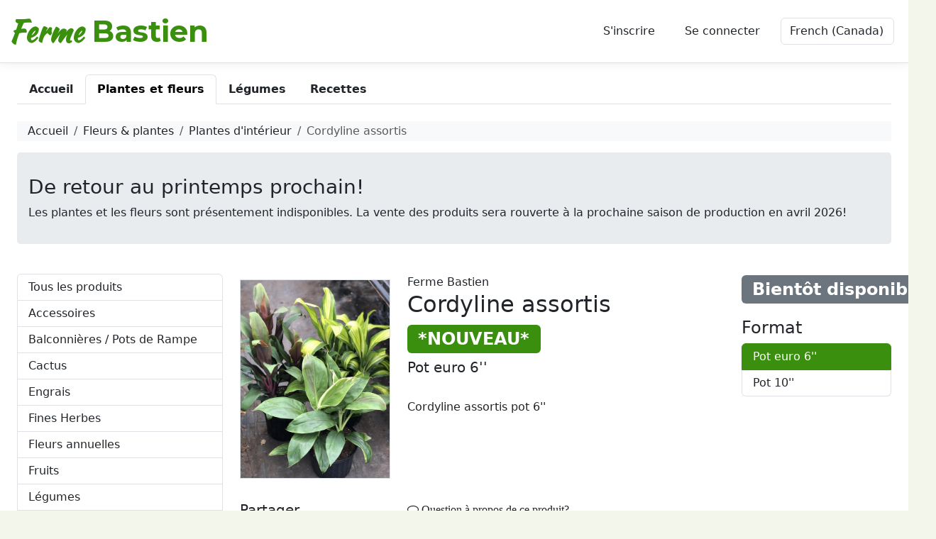

--- FILE ---
content_type: text/html; charset=utf-8
request_url: https://www.fermebastien.ca/Shopping/ProductDescription/I60-6
body_size: 6020
content:

<!DOCTYPE html>
<html lang="en">
<head>
    <meta charset="utf-8" />
    <meta name="viewport" content="width=device-width, initial-scale=1.0" />
    <title>Produits - Ferme Bastien</title>

    <link href="/lib/bootstrap/bootstrap-5.3.3-dist/css/bootstrap.min.css" rel="stylesheet" />
    <link href="/css/font-awesome.min.css" rel="stylesheet" />
    <link href="/css/site.css" rel="stylesheet" />
    <link href="/css/Custom.css" rel="stylesheet" />
    <link href="/img/Caissettes/C100.jpg" rel="icon">

    <script src="/lib/jquery/dist/jquery.min.js"></script>

    <link href="https://fonts.googleapis.com/css?family=Montserrat:400,700" rel="stylesheet" type="text/css">
    <link href='https://fonts.googleapis.com/css?family=Kaushan+Script' rel='stylesheet' type='text/css'>
</head>
<body style="background-color: #F2F6EB;">
    <header class="no-print" style="background-color: white;">
        <nav class="navbar navbar-expand-lg navbar-light bg-white border-bottom box-shadow">
            <div class="container-xxl mega-container">
                <a class="navbar-brand nav-logo-containor" href="/">
                    <div class="navbar-brand-ferme"><b>Ferme</b></div>&nbsp;<div class="navbar-brand-bastien"><b>Bastien</b></div>
                </a>
                <button class="navbar-toggler" type="button" data-bs-toggle="collapse" data-bs-target=".navbar-collapse" aria-controls="#navbarSupportedContent" aria-expanded="false" aria-label="Toggle navigation">
                    <span class="navbar-toggler-icon"></span>
                    <span class="badge bg-warning" id="cart-count" hidden></span>
<script type="text/javascript">

    function updateShoppingCartBadge() {
        $.ajax({
            type: "POST",
            url: "/Shopping/ShoppingCartStatus",
            data: '',
            contentType: "application/json; charset=utf-8",
            dataType: "json",
            success: function OnSuccess(response) {
                if (response.items) {
                    if (response.items > 0) {
                        document.getElementById("cart-count").hidden = false;
                        document.getElementById("cart-count").innerHTML = response.items;
                        return;
                    }
                }
                document.getElementById("cart-count").hidden = true;
            }
        });
    }
    updateShoppingCartBadge();
</script>


                </button>
                <div class="navbar-collapse collapse d-lg-inline-flex flex-lg-row-reverse">
                    
    <ul class="navbar-nav">
            <li class="nav-item">
                <div class="nav-link">
                    <a class="btn" href="/Identity/Account/Register">S'inscrire</a>
                </div>
            </li>
            <li class="nav-item">
                <div class="nav-link">
                    <a class="btn" href="/Identity/Account/Login">Se connecter</a>
                </div>
            </li>
        <li class="nav-item">
            <div class="nav-link">
                


<div title="Request culture provider:">
    <form id="selectLanguage" method="post" class="" role="form" action="/Home/SetLanguage?returnUrl=~%2FShopping%2FProductDescription%2FI60-6">
        <select name="culture" class="form-control" onchange="this.form.submit();" data-val="true" data-val-required="The Name field is required." id="requestCulture_RequestCulture_UICulture_Name">
        <option value="en-CA">English (Canada)</option>
<option selected="selected" value="fr-CA">French (Canada)</option>
</select>
    <input name="__RequestVerificationToken" type="hidden" value="CfDJ8FkRIf7nVUxDlXNkd4Q8FSROw-INuIQLFVRgVg6F3CXHkQUC0g-2gkyxSsaUoaqZhADQT359Wocar_BpMo4FOXWFf2QjDRS8V_7M1boCnEu9QZJf5KyHPR3aMTnQJDxbIEFG2wxsRjB9FsDiN99OQyM" /></form>
</div>
            </div>
        </li>
    </ul>

                </div>
            </div>
        </nav>
    </header>
    <div class="container-xxl mega-container mobile-ph-0-container py-3 box-shadow" style="background-color: white;">
        <main role="main" class="container-fluid">
            
<link rel="stylesheet" href="/css/shopping.css" />
<script src="https://cdn.jsdelivr.net/sharer.js/latest/sharer.min.js"></script>
<script src="/js/share.js?v=SDwrDFhqIyZCkjGShVT_snFhxxRBG5ADsVFvDZEnZ7M"></script>


<!-- Desktop -->
<nav class="nav nav-tabs d-none d-md-flex no-print">
    <a class="nav-item nav-link " href="/"><b>Accueil</b></a>
    <a class="nav-item nav-link active" href="/Shopping/Products?shop=Plants"><b>Plantes et fleurs</b></a>
    <a class="nav-item nav-link " href="/Shopping/Products?shop=Food"><b>Légumes</b></a>
    <a class="nav-item nav-link " href="/Receipt/Receipts"><b>Recettes</b></a>
</nav>

<!-- Mobile -->
<nav class="navbar navbar-expand navbar-light bg-light d-md-none d-lg-none d-xl-none no-print">
    <div class="navbar-nav w-100 justify-content-around">
        <a class="nav-item nav-link nav-link-sm " href="/">Accueil</a>
        <a class="nav-item nav-link nav-link-sm active" href="/Shopping/Products?shop=Plants">Plantes</a>
        <a class="nav-item nav-link nav-link-sm " href="/Shopping/Products?shop=Food">Légumes</a>
        <a class="nav-item nav-link nav-link-sm " href="/Receipt/Receipts">Recettes</a>
    </div>
</nav>

<br class="no-print" />
<nav aria-label="breadcrumb" class="no-print">
        <ol class="breadcrumb">
            <li class="breadcrumb-item"><a href="/">Accueil</a></li>
                <li class="breadcrumb-item"><a href="/Home/NavLink?actionName=PlantsShop">Fleurs & plantes</a></li>
                <li class="breadcrumb-item"><a href="/Home/NavLink?actionName=IndoorPlant">Plantes d'intérieur</a></li>
            <li class="breadcrumb-item active" aria-current="page">Cordyline assortis</li>
        </ol>
</nav>


        <div class="row">
            <div class="col">
                <div class="jumbotron">
                    <h3>De retour au printemps prochain!</h3>
                    Les plantes et les fleurs sont présentement indisponibles. La vente des produits sera rouverte à la prochaine saison de production en avril 2026!
                </div>
            </div>
        </div>
<script>
    let currentAmount = 0;
    let isInCart = "False" == "True";
    function updateCart(amount) {
        var data = { id: "I60-6", quantity: amount };
        $.ajax({
            url: "/Shopping/AddToCartJson",
            type: "post",
            contentType: "application/x-www-form-urlencoded",
            data: data,
            success: function OnSuccess(response) {
                if (!response.productQuantity) {
                    window.location.href = '/Shopping/RedirectLogin?returnUrl=%2FShopping%2FProductDescription%2FI60-6';
                    return null;
                }
                var currentAmount = response.productQuantity.quantity;
                document.getElementById("quantity-in").value = currentAmount;
                isInCart = false;
                if (currentAmount > 0) {
                    isInCart = true;
                }
                updateShoppingCart();
                updateShoppingCartBadge();
                updateCartMenu();
            }
        });
    }

    function updateCartMenu() {
        document.getElementById("cart-menu-in").hidden = true;
        document.getElementById("cart-menu-out").hidden = true;
        if (isInCart) {
            document.getElementById("cart-menu-in").hidden = false;
            document.getElementById("quantity-out").value = 1;
        }
        else {
            document.getElementById("cart-menu-out").hidden = false;
        }
    }

    function addNewToCart() {
        var amount = document.getElementById("quantity-out").value;
        updateCart(amount);
    }

    function editCart() {
        var amount = document.getElementById("quantity-in").value;
        updateCart(amount);
    }

    function emptyCart() {
        updateCart(0);
    }
</script>

<div class="row">
    <div class="col-lg-3">
        
<link rel="stylesheet" href="/css/shopping.css" />
<script src="/js/sort.js"></script>

<ul class="list-group list-group-sm productCategories d-none d-md-flex" id="product-category" hidden>
        <a class="list-group-item list-group-item-action " href="/Shopping/Products?bigCat=None&amp;shop=Plants">Tous les produits</a>
        <a class="list-group-item list-group-item-action " href="/Shopping/Products?bigCat=Vegetables&amp;shop=Plants">Légumes</a>
        <a class="list-group-item list-group-item-action " href="/Shopping/Products?bigCat=Fruits&amp;shop=Plants">Fruits</a>
        <a class="list-group-item list-group-item-action " href="/Shopping/Products?bigCat=Herbs&amp;shop=Plants">Fines Herbes</a>
        <a class="list-group-item list-group-item-action " href="/Shopping/Products?bigCat=Plants&amp;shop=Plants">Fleurs annuelles</a>
        <a class="list-group-item list-group-item-action " href="/Shopping/Products?bigCat=Perennial&amp;shop=Plants">Vivaces</a>
        <a class="list-group-item list-group-item-action active" href="/Shopping/Products?bigCat=IndoorPlant&amp;shop=Plants">Plantes d'intérieur</a>
        <a class="list-group-item list-group-item-action " href="/Shopping/Products?bigCat=Baskets&amp;shop=Plants">Paniers suspendus</a>
        <a class="list-group-item list-group-item-action " href="/Shopping/Products?bigCat=FlowerBags&amp;shop=Plants">Sacs fleuris</a>
        <a class="list-group-item list-group-item-action " href="/Shopping/Products?bigCat=PottingSoils&amp;shop=Plants">Terreaux et amendements</a>
        <a class="list-group-item list-group-item-action " href="/Shopping/Products?bigCat=Fertilizer&amp;shop=Plants">Engrais</a>
        <a class="list-group-item list-group-item-action " href="/Shopping/Products?bigCat=WindowBoxes&amp;shop=Plants">Balconnières / Pots de Rampe</a>
        <a class="list-group-item list-group-item-action " href="/Shopping/Products?bigCat=Seeds&amp;shop=Plants">Semences</a>
        <a class="list-group-item list-group-item-action " href="/Shopping/Products?bigCat=Mulch&amp;shop=Plants">Paillis</a>
        <a class="list-group-item list-group-item-action " href="/Shopping/Products?bigCat=Succulent&amp;shop=Plants">Succulentes et plantes grasses</a>
        <a class="list-group-item list-group-item-action " href="/Shopping/Products?bigCat=PatioPots&amp;shop=Plants">Pots patios</a>
        <a class="list-group-item list-group-item-action " href="/Shopping/Products?bigCat=Cactus&amp;shop=Plants">Cactus</a>
        <a class="list-group-item list-group-item-action " href="/Shopping/Products?bigCat=Accessories&amp;shop=Plants">Accessoires</a>
</ul>

<select class="form-select d-md-none d-lg-none d-xl-none mb-3" onchange="javascript:location.href = this.value;" id="product-category-sm">
            <option value="/Shopping/Products?bigCat=None&amp;shop=Plants">Tous les produits</option>
            <option value="/Shopping/Products?bigCat=Vegetables&amp;shop=Plants">Légumes</option>
            <option value="/Shopping/Products?bigCat=Fruits&amp;shop=Plants">Fruits</option>
            <option value="/Shopping/Products?bigCat=Herbs&amp;shop=Plants">Fines Herbes</option>
            <option value="/Shopping/Products?bigCat=Plants&amp;shop=Plants">Fleurs annuelles</option>
            <option value="/Shopping/Products?bigCat=Perennial&amp;shop=Plants">Vivaces</option>
            <option selected>Plantes d'intérieur</option>
            <option value="/Shopping/Products?bigCat=Baskets&amp;shop=Plants">Paniers suspendus</option>
            <option value="/Shopping/Products?bigCat=FlowerBags&amp;shop=Plants">Sacs fleuris</option>
            <option value="/Shopping/Products?bigCat=PottingSoils&amp;shop=Plants">Terreaux et amendements</option>
            <option value="/Shopping/Products?bigCat=Fertilizer&amp;shop=Plants">Engrais</option>
            <option value="/Shopping/Products?bigCat=WindowBoxes&amp;shop=Plants">Balconnières / Pots de Rampe</option>
            <option value="/Shopping/Products?bigCat=Seeds&amp;shop=Plants">Semences</option>
            <option value="/Shopping/Products?bigCat=Mulch&amp;shop=Plants">Paillis</option>
            <option value="/Shopping/Products?bigCat=Succulent&amp;shop=Plants">Succulentes et plantes grasses</option>
            <option value="/Shopping/Products?bigCat=PatioPots&amp;shop=Plants">Pots patios</option>
            <option value="/Shopping/Products?bigCat=Cactus&amp;shop=Plants">Cactus</option>
            <option value="/Shopping/Products?bigCat=Accessories&amp;shop=Plants">Accessoires</option>
</select>

<script>
    sortList("product-category", "a");
    sortList("product-category-sm", "option");
</script>

    </div>
    <div class="col-lg-9">
        <div class="productDescContainer">
            <div class="row">
                <div class="col-lg-3">
                    <div data-mdb-auto-height="true">
                        <div class="row py-2 shadow-5">
                            <div class="col-12 mb-1">
                                <div class="lightbox">
                                    <img href="#" class="pop w-100 border" src="/img/ProductPictures/I60.jpg" onerror="this.src='/img/DefautThumb.jpg'" alt="Cordyline assortis"/>
                                </div>
                            </div>
                        </div>
                    </div>
                </div>
                <div class="col-lg-5 col-xl-6">
                    <div>
                        <p class="mb-0">Ferme Bastien</p>
                        <h2 class="productDescName">Cordyline assortis</h2>
                            <h2><span class="badge badge-decoration">*NOUVEAU*</span></h2>
                        <h5 class="">Pot euro 6&#x27;&#x27;</h5>
                        <br />
                        <p>Cordyline assortis pot 6''</p>
                        <br />
                    </div>
                </div>
                <div class="col-md-6 col-lg-4 col-xl-3">
                            <h2><span class="badge bg-secondary">Bientôt disponible</span></h2>
                        <div class="row prodectDescSisterRow">
                            <div class="col-12">
                                    <h4>Format</h4>
                                    <ul class="list-group list-sm" id="product-formats">
                                            <a class="list-group-item list-group-item-action d-flex justify-content-between align-items-center btn-format active" href="/Shopping/ProductDescription/I60-6?returnUrl=~%2FShopping%2FProductDescription%2FI60-6">
                                                Pot euro 6&#x27;&#x27;
                                            </a>
                                            <a class="list-group-item list-group-item-action d-flex justify-content-between align-items-center btn-format " href="/Shopping/ProductDescription/I60?returnUrl=~%2FShopping%2FProductDescription%2FI60-6">
                                                Pot 10&#x27;&#x27;
                                            </a>
                                    </ul>
                            </div>
                        </div>
                </div>
            </div>
            <div class="row prodectDescBottomRow">
                <div class="col-lg-3">
                    <h5>Partager</h5>
                    <div class="social">
                        <a href="#" id="share-fb" class="sharer button"><i class="fa fa-3x fa-facebook-square"></i></a>
                        <a href="#" id="share-tw" class="sharer button"><i class="fa fa-3x fa-twitter-square"></i></a>
                        <a href="#" id="share-em" class="sharer button"><i class="fa fa-3x fa-envelope-square"></i></a>
                    </div>
                </div>
                <div class="col-md-6">
                    <a href="mailto:fermebastien@outlook.com"><i class="fa fa-comment-o" aria-hidden="true">&nbsp;Question à propos de ce produit?</i></a>
                </div>
            </div>
        </div>
    </div>
</div>

<div class="modal fade" id="imagemodal" tabindex="-1" role="dialog" aria-hidden="true">
    <div class="modal-dialog modal-lg">
        <div class="modal-content" style="background-color: transparent; border:0px;">
            <div class="modal-body">
                <button type="button" class="btn-close" data-bs-dismiss="modal" style="color: white;"></button>
                    <div class="row">
                        <div class="col-12 mb-1">
                            <img src="" class="imagepreview w-100" onerror="this.src='/img/DefautThumb.jpg'" />
                        </div>
                    </div>
                </div>
            </div>
        </div>
    </div>
</div>

<script src="/js/sort.js"></script>
<script>
    sortList("product-formats", "a");

    $(function () {
        $('.pop').on('click', function () {
            $('.imagepreview').attr('src', $(this).attr('src'));
            $('#imagemodal').modal('show');
        });
        $('.switchpic').on('click', function () {
            $('.pop').attr('src', $(this).attr('src'));
            $(".picture-thumbnail").each(function (index) {
                $(this).children().removeClass("border")
            });
            $(this).addClass("border")
        });
        $('.switchpic-zoom').on('click', function () {
            $('.imagepreview').attr('src', $(this).attr('src'));
            $(".picture-thumbnail-zoom").each(function (index) {
                $(this).children().removeClass("border")
            });
            $(this).addClass("border")
        });
    });
</script>

        </main>
    </div>

    <footer class="border-top footer no-print" style="background-color: white;">
        <div class="container-fluid">
            <div class="row" style="justify-content:center;">
                <div class="col-xl-2 footer-col">
                    <div class="footer-inner-row">
                        <b>Adresse</b>
                        <div class="footer-inner-col">
                            <div>
                                739 Rang Rivière Nord<br />
                                Saint-Lin–Laurentides,<br />
                                QC J5M 1Y6, Canada<br />
                            </div>
                            <a class="fa fa-map-marker position-marker no-underline" aria-hidden="true" style="font-size:1.8rem;" href="https://goo.gl/maps/RKPWgmQ3T5rBu86bA" target="_blank"></a>
                        </div>
                    </div>
                </div>
                <div class="col-xl-2 footer-col">
                    <div class="footer-inner-row">
                        <b>Coordonnées</b>
                        <div class="footer-inner-col">
                            <ul class="fa-ul">
                                <li><a class="no-underline" href="tel:450-439-7247"><span class="fa-li"><i class="fa fa-phone"></i></span>450-439-7247</a></li>
                                <li><a class="no-underline" href="https://facebook.com/fermebastien" target="_blank"><span class="fa-li"><i class="fa fa-facebook"></i></span>Facebook</a></li>
                                <li><a class="no-underline" href="https://www.instagram.com/fermebastien/" target="_blank"><span class="fa-li"><i class="fa fa-instagram"></i></span>Instagram</a></li>
                                <li><a class="no-underline" href="https://www.youtube.com/channel/UCmuCSYqwtYcNVLQDFGRqZew" target="_blank"><span class="fa-li"><i class="fa fa-youtube"></i></span>YouTube</a></li>
                                <li><a class="no-underline" href="mailto:fermebastien@outlook.com"><span class="fa-li"><i class="fa fa-envelope"></i></span>Email</a></li>
                            </ul>
                        </div>
                    </div>
                </div>
                <div class="col-xl-2 footer-col">
                    <div class="footer-inner-row">
                        <b>Heures d'ouverture</b>
                        <div class="footer-inner-col">
                            Lundi-mercredi&nbsp;:&nbsp;8:00 - 17:00<br />
                            Jeudi-vendredi&nbsp;:&nbsp;8:00 - 17:00<br />
                            Samedi&nbsp;:&nbsp;8:00 - 17:00<br />
                            Dimanche&nbsp;:&nbsp;8:00 - 17:00<br />
                        </div>
                    </div>
                </div>
                <div class="col-xl-2 footer-col">
                    <div class="footer-inner-row">
                        <b>Ressources</b>
                        <a href="/Home/Faq">FAQ</a>
                        <a href="/Home/Careers">Emploi</a>
                    </div>
                </div>
                <div class="col-xl-2 footer-col">
                    <div class="footer-inner-row">
                        <b>Politiques</b>
                        <a href="/Home/Privacy">Politique de confidentialité</a>
                        <a href="/Home/RefundReturn">Politiques d'échange ou remboursement</a>
                        <a href="/Home/ShippingPolicie">Politiques de livraison</a>
                    </div>
                </div>
            </div>
            <div class="footer-copy text-muted">&copy; 2026 - Ferme Bastien</div>
        </div>
    </footer>
    <script src="/lib/bootstrap/bootstrap-5.3.3-dist/js/bootstrap.bundle.min.js"></script>
    <script src="/js/site.js?v=Ph23Ly8qy_be_FfGI-87x_Q0LuEfi-QaJZEyj68vsJM"></script>
    
</body>
</html>


--- FILE ---
content_type: text/css
request_url: https://www.fermebastien.ca/css/site.css
body_size: 1344
content:
/* Slimer on lighter colored breadcrumb*/
.breadcrumb {
    padding: 2px 15px !important;
    background-color:#f8f9fa !important;
}

/* Prevent blue nav link*/
.nav-link {
    color: inherit;
}

/* Pevent mobile nav link from overflowing*/
.nav-link-sm {
    white-space: nowrap;
    overflow: hidden;
}

/* From boostrap 4 */
.jumbotron {
    padding: 2rem 1rem;
    margin-bottom: 2rem;
    background-color: #e9ecef;
    border-radius: .3rem;
}

/* Provide even wider container then container-xxl */
@media (min-width: 2000px) {
    .mega-container {
        max-width: 1800px!important;
    }
}
@media (min-width: 1200px) {
    .mega-container {
        max-width: 1500px;
    }
}


.list-group-item {
    padding: 6px 15px !important;
}

/* Sticky footer styles
-------------------------------------------------- */
html {
    font-size: 14px;
}
@media (min-width: 768px) {
  html {
    font-size: 16px;
  }
}

.border-top {
  border-top: 1px solid #e5e5e5;
}
.border-bottom {
  border-bottom: 1px solid #e5e5e5;
}

.box-shadow {
  box-shadow: 0 .25rem .75rem rgba(0, 0, 0, .05);
}

button.accept-policy {
  font-size: 1rem;
  line-height: inherit;
}

/* Sticky footer styles
-------------------------------------------------- */
html {
  position: relative;
  min-height: 100%;
}

body {
    /* Margin bottom by footer height */
    margin-bottom: 866px;
}
@media (min-width: 1201px) {
    body {
        margin-bottom: 291px;
    }
}
.footer {
  position: absolute;
  bottom: 0;
  width: 100%;
  white-space: nowrap;
}

@media (max-width: 768px) {
    .mobile-ph-0-container {
        padding-left: 0px !important;
        padding-right: 0px !important;
/*      padding-top: 16px !important;
        padding-bottom: 16px !important;*/
    }
}

.loggedBox {
    display: flex;
    flex-direction: row;
    justify-content: flex-start;
    align-items: stretch;
}

.loggedBoxWelcome {
    margin-top: 0;
    margin-bottom: 0;
}

.loggedBoxLogo {
    display: flex;
    flex-direction: column;
    justify-content: center;
    font-size: 2rem;
    padding-right:12px;
}

.loggedBoxContent {
    display: flex;
    flex-direction: column;
    justify-content: space-around;
    text-align: left;
}

.nav-logo-containor {
    display: flex;
    flex-direction: row;
    justify-content: center;
    font-size: 2.6rem;
}


a.no-underline {
    text-decoration: none;
}

.nav-logo {
    max-height: 8rem;
}

@media print {
    .no-print, .no-print * {
        display: none !important;
    }
    html, body {
        height: 99%;
        page-break-after: avoid;
        page-break-before: avoid;
    }
    .mega-container {
        box-shadow: none;
    }
}

.error-container {
    text-align: center;
}

.error-title-box {
    margin: 50px;
    margin-top: 100px;
}

.error-pic {
    width:50%
}

@media (max-width: 991px) {
    .error-pic {
        width: 100%
    }
}

.footer-col {
    display: flex;
    /*justify-content: center;*/
    padding: 20px;
}

.footer-inner-row {
    display: flex;
    flex-direction: column;
}

.footer-inner-col {
    display: flex;
    flex-direction: row;
    align-items: center;
    padding: 5px;
}

.position-marker {
    padding: 20px;
}

.contact-icon {
    font-size: 1.5rem;
    padding: 10px;
    padding-left: 0px;
}

.footer-copy {
    margin-bottom: 20px;
    text-align:center;
}

/* Bastien green color*/
.bastien-green {
    color: #3b8f0f;
}

/* Bastien Green Color for decoration */
.badge-decoration {
    color: white;
    background-color:#3b8f0f;
}

/* Remove old blue underlined style for link */
a {
    color: inherit;
    text-decoration: none;
}

/* Hard edge card for more modern look*/
.card {
    border-radius: 0;
}
.card-img-top {
    border-radius: 0;
}

/* Pointer on hover for clikable row */
[data-href] {
    cursor: pointer;
}


--- FILE ---
content_type: text/css
request_url: https://www.fermebastien.ca/css/Custom.css
body_size: 67
content:
.navbar-brand-ferme {
    font-family: 'Kaushan Script', -apple-system, BlinkMacSystemFont, 'Segoe UI', Roboto, 'Helvetica Neue', Arial, sans-serif, 'Apple Color Emoji', 'Segoe UI Emoji', 'Segoe UI Symbol', 'Noto Color Emoji';
    color: #3b8f0f;
}

.navbar-brand-bastien {
    font-family: 'Montserrat', -apple-system, BlinkMacSystemFont, 'Segoe UI', Roboto, 'Helvetica Neue', Arial, sans-serif, 'Apple Color Emoji', 'Segoe UI Emoji', 'Segoe UI Symbol', 'Noto Color Emoji';
    color: #3b8f0f;
}


--- FILE ---
content_type: text/css
request_url: https://www.fermebastien.ca/css/shopping.css
body_size: 1074
content:
.productCategories {
    margin-top: 10px;
    margin-bottom: 15px;
}

.productPagination {
    margin: 10px;
}

.shoppingCardImg {
    max-height: 3rem;
    max-width: 3rem;
    object-fit: cover;
}

.productDescContainer {
    margin-top: 10px;
}

.productDescImg {
    max-width: 100%;
    max-height: 14rem;
    object-fit: contain;
}

.productDescName {
    
}

.productDescPrice {
    font-size: 2rem;
    color: rgb(177, 39, 28);
    margin-bottom: 1rem;
    white-space: nowrap;
}

.social a {
    padding: 0 .5em;
    font-size: 0.5rem;
}

.prodectDescBottomRow {
    margin-top:20px;
}

.prodectDescSisterRow {
    margin-top: 20px;
}

.addToCartButton {
    width: 100%;
}

.list-group-item.active {
    background-color: #3b8f0f !important;
    border-color: #3b8f0f !important;
}

.btn-shop {
    background-color: #3b8f0f !important;
    border-color: #3b8f0f !important;
}

.btn-shop:active, .btn-shop:focus, .btn-shop:hover {
    background-color: #348001 !important;
    border-color: #348001 !important;
    color: white;
}

.btn-shop:active, .btn-shop:focus {
    box-shadow: 0 0 0 0.2rem rgba(65, 161, 2, 0.5) !important;
}

.btn-format {
    padding: 5px;
}

.adminListBtn {
    
}

.table-price {
    white-space: nowrap;
}

.tag-price {
    white-space: nowrap;
}

.tag-date {
    white-space: nowrap;
}

.products-submenu { 
    padding-bottom:15px;
}

.col-prod {

}

.subcat-menu-list {
    display:flex;
    justify-content:flex-start;
    flex-wrap:wrap;
}

.subcat-menu-list-item {
    z-index: 2;
    color: #495057;
    background-color: #fff;
    border: 1px solid rgba(0, 0, 0, 0.125);
    border-radius: 20px;
    padding: 6px 15px !important;
    margin:4px;
}

.subcat-menu-list-item.active {
    background-color: #3b8f0f !important;
    border-color: #3b8f0f !important;
    color: #fff;
    border-color: #004085;
}

.subcat-menu-list-item:hover, .subcat-menu-list-item:focus {
    z-index: 1;
    color: #495057;
    text-decoration: none;
    background-color: #f8f9fa;
}

.subcat-menu-list-item.active:hover, .subcat-menu-list-item.active:focus {
    color: #fff;
}

.color-format-container {
    display:flex;
    justify-content:flex-start;
}

.color-format {
    margin: 5px;
    width: 22px;
    height: 22px;
    border: 1px solid #d1d1d1 !important;
}

.carousel-control-next,
.carousel-control-prev {
    filter: invert(30%);
}

#btn-back-to-top {
    position: fixed;
    bottom: 20px;
    right: 20px;
    display: none;
    background-color: #3b8f0f;
    color: white;
}

/*styling form the typeahead.js library*/

input#search-input, .typeahead {
    padding-top: 6px;
    padding-bottom: 6px;
    background-color: #fff !important;
    border: 2px solid #ced4da !important;
    border-top-right-radius: 0px;
    border-bottom-right-radius: 0px;
}

input#search-input:focus {
    color: #212529;
    background-color: #fff;
    border-color: #86b7fe;
    outline: 0;
    box-shadow: 0 0 0 .25rem rgba(13,110,253,.25);
}

.tt-cursor {
    background-color: #b1d29f;
}

.tt-suggestion.tt-selectable:hover {
    background-color: #b1d29f;
}

.tt-open, .tt-menu {
    all: unset;
    width:calc(100% - (2* var(--typeahead-padding)));
    padding: 6px;
    background-color: #fff !important;
    border: 2px solid #ced4da !important;
}

.twitter-typeahead 
{
    flex-grow: 1;
}


--- FILE ---
content_type: application/javascript
request_url: https://www.fermebastien.ca/js/site.js?v=Ph23Ly8qy_be_FfGI-87x_Q0LuEfi-QaJZEyj68vsJM
body_size: -37
content:
/* Clikable link for clikable row */
jQuery(document).ready(function ($) {
    $('*[data-href]').on('click', function () {
        window.location = $(this).data("href");
    });
});


--- FILE ---
content_type: application/javascript
request_url: https://www.fermebastien.ca/js/sort.js
body_size: 409
content:
function sortList(elementid, tag) {
    var list, i, switching, b, shouldSwitch;
    list = document.getElementById(elementid);
    if (list) {
        switching = true;
        /* Make a loop that will continue until
        no switching has been done: */
        while (switching) {
            // Start by saying: no switching is done:
            switching = false;
            b = list.getElementsByTagName(tag);
            // Loop through all list items:
            for (i = 1; i < (b.length - 1); i++) {
                // Start by saying there should be no switching:
                shouldSwitch = false;
                /* Check if the next item should
                switch place with the current item: */
                if (b[i].innerHTML.toLowerCase() > b[i + 1].innerHTML.toLowerCase()) {
                    /* If next item is alphabetically lower than current item,
                    mark as a switch and break the loop: */
                    shouldSwitch = true;
                    break;
                }
            }
            if (shouldSwitch) {
                /* If a switch has been marked, make the switch
                and mark the switch as done: */
                b[i].parentNode.insertBefore(b[i + 1], b[i]);
                switching = true;
            }
        }
        list.hidden = false;
    }
}
